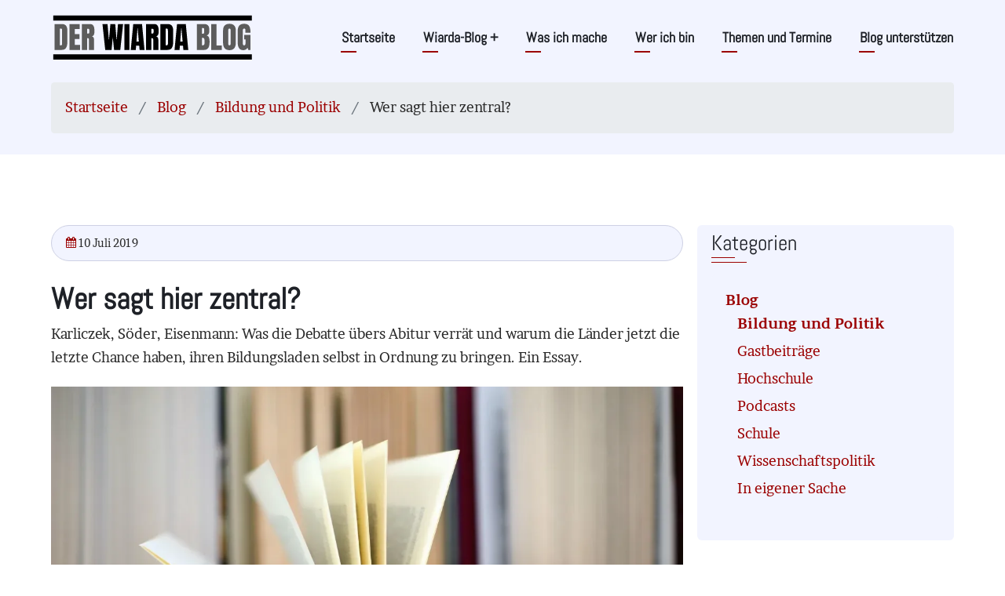

--- FILE ---
content_type: text/html; charset=UTF-8
request_url: https://www.jmwiarda.de/2019/07/10/wer-sagt-hier-zentral/
body_size: 18025
content:

<!DOCTYPE html>
<html lang="de" dir="ltr" prefix="og: https://ogp.me/ns#">
  <head>
    <meta charset="utf-8" />
<meta name="description" content="Wer sagt hier zentral?" />
<link rel="canonical" href="https://www.jmwiarda.de/2019/07/10/wer-sagt-hier-zentral" />
<meta name="twitter:card" content="summary_large_image" />
<meta name="twitter:image:alt" content="Wer sagt hier zentral?" />
<meta name="twitter:image" content="https://www.jmwiarda.de/sites/default/files/bildarchiv/Jahr-2019/wer-sagt-hier-zentral-a893-b0.jpg" />
<meta name="Generator" content="Drupal 10 (https://www.drupal.org)" />
<meta name="MobileOptimized" content="width" />
<meta name="HandheldFriendly" content="true" />
<meta name="viewport" content="width=device-width, initial-scale=1.0" />

    <title>Wer sagt hier zentral?</title>
    <link rel="stylesheet" media="all" href="/sites/default/files/css/css_qc11pbW5KzFhK_MH3NcP7oQSmZMKF5HG5pccUjymbbs.css?delta=0&amp;language=de&amp;theme=wiardablog&amp;include=[base64]" />
<link rel="stylesheet" media="all" href="/sites/default/files/css/css_7LtPU7ehQqlYpPNnfaw1s8HvgQWSh4B2snXsh30L-w0.css?delta=1&amp;language=de&amp;theme=wiardablog&amp;include=[base64]" />

    <script src="/libraries/klaro/dist/klaro-no-translations-no-css.js?t96z12" defer id="klaro-js"></script>

    <!-- favicon start-->
    <link rel="apple-touch-icon" sizes="57x57" href="/themes/wiardablog/images/favicon/apple-icon-57x57.png">
    <link rel="apple-touch-icon" sizes="60x60" href="/themes/wiardablog/images/favicon/apple-icon-60x60.png">
    <link rel="apple-touch-icon" sizes="72x72" href="/themes/wiardablog/images/favicon/apple-icon-72x72.png">
    <link rel="apple-touch-icon" sizes="76x76" href="/themes/wiardablog/images/favicon/apple-icon-76x76.png">
    <link rel="apple-touch-icon" sizes="114x114" href="/themes/wiardablog/images/favicon/apple-icon-114x114.png">
    <link rel="apple-touch-icon" sizes="120x120" href="/themes/wiardablog/images/favicon/apple-icon-120x120.png">
    <link rel="apple-touch-icon" sizes="144x144" href="/themes/wiardablog/images/favicon/apple-icon-144x144.png">
    <link rel="apple-touch-icon" sizes="152x152" href="/themes/wiardablog/images/favicon/apple-icon-152x152.png">
    <link rel="apple-touch-icon" sizes="180x180" href="/themes/wiardablog/images/favicon/apple-icon-180x180.png">
    <link rel="icon" type="image/png" sizes="192x192"  href="/themes/wiardablog/images/favicon/android-icon-192x192.png">
    <link rel="icon" type="image/png" sizes="32x32" href="/themes/wiardablog/images/favicon/favicon-32x32.png">
    <link rel="icon" type="image/png" sizes="96x96" href="/themes/wiardablog/images/favicon/favicon-96x96.png">
    <link rel="icon" type="image/png" sizes="16x16" href="/themes/wiardablog/images/favicon/favicon-16x16.png">
    <link rel="manifest" href="/themes/wiardablog/images/favicon/manifest.json">
    <meta name="msapplication-TileColor" content="#ffffff">
    <meta name="msapplication-TileImage" content="/themes/wiardablog/images/favicon/ms-icon-144x144.png">
    <meta name="theme-color" content="#ffffff">
    <meta name="robots" content="index, follow, archive"/>
    <meta name="google-site-verification" content="8_GTi7Fh0iHB7HY0MfSm6mQlxorhU13u3j5d54_pbX0"/>
    <!-- favicon /end -->
<!-- Copyright (c) 2000-2025 etracker GmbH. All rights reserved. No reproduction, publication or modification allowed without permission. -->
<!-- etracker code 6.0 -->
<script type="text/javascript">
// var et_pagename = "";
// var et_areas = "";
var et_proxy_redirect = "\/\/zahlenbitte.jmwiarda.de";
</script>
<script id="_etLoader" type="text/javascript" charset="UTF-8" data-block-cookies="true" data-secure-code="Osxjgg" src="//zahlenbitte.jmwiarda.de/code/e.js" async></script>
<!-- etracker code 6.0 end -->

  </head>
  <body class="site-page path-node page-type-blogpost one-sidebar sidebar-right user-guest">

        <a href="#main-content" class="visually-hidden focusable">
      Direkt zum Inhalt
    </a>
    
      <div class="dialog-off-canvas-main-canvas" data-off-canvas-main-canvas>
    <header class="header-top header">
  <div class="container">
  <div class="header-main">
          <div class="site-brand">
          <div class="block-region region-site-branding">
    <div id="block-wiardablog-branding" class="block">
  
    
  <div class="block-content">
  <div class="site-branding">
  		<div class="site-logo">
         <a href="/" title="Startseite" rel="home">
            <img src="/themes/wiardablog/images/logo.svg" alt="Startseite" />
         </a>
	 </div>
     </div>
  </div>
</div> <!--/.block-content -->

  </div>

      </div> <!--/.site-branding -->
              <div class="header-main-right">
                  <div class="mobile-menu"><i class="icon-menu"></i></div>           <div class="primary-menu-wrapper">
            <div class="menu-wrap">
              <div class="close-mobile-menu">x</div>
                <div class="block-region region-primary-menu">
    <nav role="navigation" aria-labelledby="block-wiardablog-main-menu-menu" id="block-wiardablog-main-menu" class="block block-menu">
            
  <h2 class="visually-hidden block-title" id="block-wiardablog-main-menu-menu">Hauptnavigation</h2>
  

        
              <ul class="main-menu">
                            <li class="main-menu-item">
        <a href="/home" data-drupal-link-system-path="node/2002">Startseite</a>
                  </li>
                        <li  class="main-menu-item expanded">
        <a href="/blog">Wiarda-Blog <span class="dropdown-arrow">+</span></a>
                                  <ul class="submenu">
                            <li class="main-menu-item">
        <a href="/blog/Bildung-und-Politik" data-drupal-link-system-path="node/5209">Bildung und Politik</a>
                  </li>
                        <li class="main-menu-item">
        <a href="/blog/Gastbeitraege" data-drupal-link-system-path="node/5210">Gastbeiträge</a>
                  </li>
                        <li class="main-menu-item">
        <a href="/blog/Hochschule" data-drupal-link-system-path="node/5211">Hochschule</a>
                  </li>
                        <li class="main-menu-item">
        <a href="/blog/Podcasts" data-drupal-link-system-path="node/5212">Podcasts</a>
                  </li>
                        <li class="main-menu-item">
        <a href="/blog/Schule" data-drupal-link-system-path="node/5213">Schule</a>
                  </li>
                        <li class="main-menu-item">
        <a href="/blog/Wissenschaftspolitik" data-drupal-link-system-path="node/5215">Wissenschaftspolitik</a>
                  </li>
                        <li class="main-menu-item">
        <a href="/blog/In-eigener-Sache" data-drupal-link-system-path="node/5208">In eigener Sache</a>
                  </li>
        </ul>
  
            </li>
                        <li class="main-menu-item">
        <a href="/was-ich-mache" data-drupal-link-system-path="node/5218">Was ich mache</a>
                  </li>
                        <li class="main-menu-item">
        <a href="/wer-ich-bin" data-drupal-link-system-path="node/5217">Wer ich bin</a>
                  </li>
                        <li class="main-menu-item">
        <a href="/themen-und-termine" data-drupal-link-system-path="node/5301">Themen und Termine</a>
                  </li>
                        <li class="main-menu-item">
        <a href="/blog/2025/09/24/bitte-unterstuetzen-sie-jetzt-den-wiarda-blog" data-drupal-link-system-path="node/2839">Blog unterstützen</a>
                  </li>
        </ul>
  


  </nav>

  </div>

            </div> <!-- /.menu-wrap -->
          </div> <!-- /.primary-menu-wrapper -->
                              </div> <!-- /.header-right -->
      </div><!-- /header-main -->
  </div><!-- /container -->
</header>
  <header class="header">
  <section id="page-header">
    <div class="container">
      <div class="page-header">
          <div class="block-region region-page-header">
    <div id="block-wiardablog-breadcrumbs" class="block">
  
    
  <div class="block-content">
        <nav class="breadcrumb clear" role="navigation" aria-labelledby="system-breadcrumb">
    <ol class="breadcrumb-items">
          <li class="breadcrumb-item">
                  <a href="/">Startseite</a>
              </li>
          <li class="breadcrumb-item">
                  <a href="/blog">Blog</a>
              </li>
          <li class="breadcrumb-item">
                  <a href="/blog/Bildung-und-Politik">Bildung und Politik</a>
              </li>
          <li class="breadcrumb-item">
                  Wer sagt hier zentral?
              </li>
        </ol>
  </nav>

    </div>
</div> <!--/.block-content -->

  </div>

      </div>
    </div><!-- /.container -->
  </section>
</header>
<!-- Start: highlighted -->
	<div class="highlighted block-section clear">
		<aside class="container clear" role="complementary">
			  <div class="block-region region-highlighted">
    <div data-drupal-messages-fallback class="hidden"></div>

  </div>

		</aside>
	</div>
<!-- End: highlighted -->
<div id="main-wrapper" class="main-wrapper">
  <div class="container">
  <div class="main-container">
    <main id="main" class="page-content">
      <a id="main-content" tabindex="-1"></a>            <div class="node-content">
          <div class="block-region region-content">
    <div id="block-wiardablog-content" class="block">
  
    
  <div class="block-content">
      <article class="node node-promoted node-view-mode-full">

  

  <header class="node-header">
        <div class="node-submitted-details">
                                    
      <div><i class="icon-calendar"></i> 10 Juli 2019</div>            
    </div>
  </header>
  <div class="node-content">
              
            <div class="field field--name-field-simple-content-html field--type-text-long field--label-hidden field-item"><h1 class="main-title">Wer sagt hier zentral?</h1>
<p class="intro-text">Karliczek, Söder, Eisenmann: Was die Debatte übers Abitur verrät und warum die Länder jetzt die letzte Chance haben, ihren Bildungsladen selbst in Ordnung zu bringen. Ein Essay.</p>

<figure>
<article class="media media--type-media-img-src media--view-mode-embed-gross" id="artice-img-1">
  
      
  <div class="field field--name-field-media-image field--type-image field--label-visually_hidden">
    <div class="field__label visually-hidden">Bild</div>
              <div class="field-item">  <img loading="lazy" src="/sites/default/files/styles/img_format_editor_embed_gross/public/bildarchiv/Jahr-2019/wer-sagt-hier-zentral-a893-b1.jpg.webp?itok=FQJ7Lueb" width="1200" height="795" alt="Artikelbild: Wer sagt hier zentral?" class="image-field">


</div>
          </div>

  </article>

<figcaption><p>Foto: congerdesign / pixino - cco.
</p></figcaption>
</figure>

<p>BAYERNS MINISTERPRÄSIDENT Markus Söder widerspricht Baden-Württembergs Kultusministerin Susanne Eisenmann – und zeigt mit wenigen Sätzen, dass er ihren Vorschlag nicht verstanden hat. Ein Zentralabitur werde es mit der CSU nicht geben, sagte Söder dem <em>Redaktionsnetzwerk Deutschland (RND)</em>. Zentralismus führe immer nur zu einer Schwächung. Und: "Mit der Grundidee, dass ein Abitur aus Berlin gestaltet wird, tun wir uns keinen Gefallen."
</p>
<p>Die CDU-Politikerin Eisenmann hatte vergangene Woche mit ihrer Wortmeldung für Furore gesorgt. "Wir brauchen in Deutschland innerhalb von fünf bis zehn Jahren ein zentrales Abitur und auch für andere Schulabschlüsse zentrale Prüfungen", sagte sie, ebenfalls dem <em>RND</em>. Am Ende müsse es nicht nur deutschlandweit dieselben Prüfungsaufgaben geben, "sondern auch einheitliche Regeln dafür, welche Fächer ins Abitur eingebracht werden".
</p>
<p>Von einem aus Berlin gestalteten Abitur sagte Eisenmann nichts. Zu Recht. Denn das, was sie da beschreibt, sind keine Schulabschlüsse, die von einer übergeordneten Bundesmacht dekretiert werden. Sie will, dass sich die Länder von selbst und aus eigener Stärke heraus auf Standards verständigen. Weil sie sich sonst, wie sie <a href="/2019/07/04/wenn-wir-nicht-aufpassen-machen-wir-laender-uns-in-der-bildungspolitik-selbst-ueberfluessig/" target="_self" title="https://www.jmwiarda.de/2019/07/04/wenn-wir-nicht-aufpassen-machen-wir-länder-uns-in-der-bildungspolitik-selbst-überflüssig/" class="internal_link">hier im Blog</a> sagte, "in der Bildungspolitik überflüssig machen". Ihren Vorschlag kann man als Flucht nach vorn verstehen, um den Bildungsföderalismus zu retten. Genau das hat Söder nicht verstanden. Woran Eisenmann allerdings eine Mitverantwortung trägt: Der Begriff "Zentralabitur" leitet auf eine falsche Fährte.
</p>
<h2 class="subheadline expanded">Söders atemberaubend unpräzise Aussage</h2>
<p>Söders atemberaubend unpräzise Aussage, Zentralismus führe immer nur zu einer Schwächung, würde Eisenmann dabei sogar unterschreiben. Denn die Angst vor aus ihrer Sicht überflüssigen zentralistischen Tendenzen hat sie überhaupt erst auf den Plan gerufen: Die Große Koalition im Bund will einen Nationalen Bildungsrat gründen, um mehr Vergleichbarkeit ins Bildungssystem zu bringen, die Verhandlungen mit den Ländern stehen kurz vor dem Abschluss, obwohl die meisten Kultusminister den Rat ursprünglich gar nicht wollten. Die besonders Skeptischen sehen in ihm eine selbstgerechte Moralinstanz, die angesichts der Kultushoheit der Länder, faktisch machtlos wäre, ihnen aber jede Menge Arbeit machen würde.
</p>
<p>Doch die Länder stehen unter Einigungsdruck. Symbolische Zugeständnisse sind gefragt. Weite Teile der Öffentlichkeit sehen das nämlich so: Die Kultusminister haben sich in Sachen Vergleichbarkeit von Bildungsabschlüssen, Prüfungen und schulischen Leistungsniveaus über die Jahre derart blamiert, dass sie eindeutig bewiesen haben: Sie bekommen es allein nicht hin. Dieses Image ist die größte und die eigentlich reale Gefahr für den Bildungsföderalismus. Einheitlichere Prüfungen sind es ganz sicher nicht.
</p>
<p>Bestes Beispiel waren zuletzt die sogenannten Abituraufgabenpools, die die Länder gemeinsam speisen, unter Federführung des von ihnen getragenen Instituts für Qualitätsentwicklung im Bildungswesen (IQB). An sich eine hervorragende Idee. Seit zwei Jahren entnehmen die meisten Länder aus den Pools einige Abiaufgaben in Mathe, Deutsch, Englisch und Französisch. Aber eben nicht alle Länder. Jedes Land entscheidet auch selbst, wie viele Aufgaben es zieht. Bislang durfte es die Formulierung der Fragen dann sogar noch an die eigene Schulpraxis anpassen. Und als diesen Sommer bundesweit Abiturienten protestierten, die Pool-Aufgaben seien zu schwierig gewesen, setzten manche Länder die Noten rauf. Andere dagegen nicht.
</p>
<h2 class="subheadline expanded">Wenn man sich die Abi-Aufgabenpools verpflichtend denkt,</h2> <h2 class="subheadline expanded">ist man bei Eisenmanns Vorschlag</h2>
<p>Unter den Kultusministern, also den willigen, setzt sich zuletzt mehr und mehr die Ansicht durch, dass die Pools so, wie sie aufgesetzt sind, womöglich eine Sackgasse darstellen. Selbst wenn man von der weiteren allmählichen Annäherung der Länder ausgeht, wie sie derzeit geplant ist, denn die wird nicht reichen. Wenn man sich die Aufgabenpools allerdings verpflichtend denkt – alle Länder müssten zumindest in den Hauptfächern alle Aufgaben daraus ziehen, sie dürften sie nicht mehr verändern, und die Benotung wäre einheitlich – dann könnte die Pool-Idee doch noch funktionieren. Nur dass es dann eigentlich kein Pool mehr wäre. Sondern ein einheitliches Abitur, das man, wenn man zuspitzt, Zentralabitur nennen könnte.
</p>
<p>Aber würde so, auch wenn Eisenmann das nicht will, am Ende nicht doch der (wenn auch nicht vom Bund gesteuerte) Zentralismus in die Bildungspolitik einziehen? Und ist nicht der beste Beleg dafür, dass zuletzt ausgerechnet Bundesbildungsministerin Anja Karliczek (CDU) Eisenmann Beifall spendete und der <em>Stuttgarter Zeitung</em> sagte, ein Zentralabitur sei "eine Frage der Gerechtigkeit"? </p>
<p>Eisenmann selbst sagte im Interview ebenfalls mit der <em>Stuttgarter Zeitung</em>, damit ihr Vorschlag funktioniere, "brauchen wir auch vergleichbare Lehrpläne". Ihr Kollege Helmut Holter, linker Bildungsminister in Thüringen, sieht in einem bundesweiten Abitur, wenn man die Idee zu Ende denkt, gar viel weitreichendere Konsequenzen für den Bildungsföderalismus, als die Grundgesetzänderung wegen des Digitalpakts zu Anfang des Jahres sie gehabt habe. Eine Grundgesetzänderung, die Eisenmann übrigens ablehnte, weil sie die Kultushoheit eingeschränkt sah.
</p>
<h2 class="subheadline expanded">Die letzte Chance, den Bildungsladen selbst in Ordnung zu bringen</h2>
<p>Holter sagte <a href="/2019/07/04/wenn-wir-nicht-aufpassen-machen-wir-laender-uns-in-der-bildungspolitik-selbst-ueberfluessig/" target="_self" title="https://www.jmwiarda.de/2019/07/04/wenn-wir-nicht-aufpassen-machen-wir-länder-uns-in-der-bildungspolitik-selbst-überflüssig/" class="internal_link">hier im Blog</a>, würde Eisenmanns Vorschlag Wirklichkeit, müssten alle Lehrpläne in Deutschland aufeinander abgestimmt sein, "zumindest in der Sekundarstufe I und II, weil Abiturienten alle die gleichen Aufgaben erhalten und die gleichen Chancen haben müssen, sie zu lösen".
</p>
<p>Interessanterweise sagt ausgerechnet Forschungsministerin Karliczek, dass sie keine identischen Lehrpläne wolle, "aber gemeinsame Zielvorstellungen". Dafür brauche es unter anderem den Bildungsrat, den Eisenmann ablehnt. Bildungspolitik, sagte Karliczek, solle aber Ländersache bleiben.
</p>
<p>Eigentlich ist es ganz einfach: Die Länder erleben gerade ihre letzte Chance, den Bildungsladen selbst in Ordnung zu bringen. Womöglich müssen sie ihren eigenen, selbst gesteuerten Zentralismus schaffen, um den Zentralismus von oben zu verhindern. Womit ausdrücklich nicht der Bildungsrat gemeint ist. <a href="/2019/03/25/macht-schneller-beim-bildungsrat/" target="_self" title="https://www.jmwiarda.de/2019/03/25/macht-schneller-beim-bildungsrat/" class="internal_link">Der hat, da kann man Karliczek nur zustimmen, so oder so seinen Sinn</a>. Einen neuen Staatsvertrag für die Kultusministerkonferenz haben die Ressortchefs längst versprochen. Am Ende wird da aber auch etwas Wegweisendes drinstehen müssen.
</p></div>
       <section id="node-comment">
      
    <h2 class="comments-title"><i class="icon-comments theme-color"></i> Kommentare</h2>
    
  
  

<article data-comment-user-id="0" id="comment-8799" class="js-comment single-comment">
        <header class="comment-user-picture">
      <article>
  </article>

      <mark class="hidden" data-comment-timestamp="1736593443"></mark>
    </header>
  
  <div class="single-comment-content-body">
          
      <h3 class="single-comment-title">#1 - <a href="/comment/8799#comment-8799" class="permalink" rel="bookmark" hreflang="de">Es ist wie bei den Olymischen Spielen: wenn bei den…</a></h3>
      
    
    <div class="single-comment-meta">
      <span><span>Thomas Höhmann&nbsp;| </span> Mi., 10.07.2019 - 16:41</span>
          </div> <!-- /.single-comment-meta -->

    <div class="single-comment-content">
      
            <div class="field field--name-comment-body field--type-text-long field--label-hidden field-item">Es ist wie bei den Olymischen Spielen: wenn bei den Teilnehmern mancher Länder Doping erlaubt ist, das bei anderen streng geahndet wird, dann interessiert man sich eben weniger für den
Medaillenspiegel.</div>
      <ul class="links inline"><li><a href="/comment/reply/node/5073/field_comments_in_node_entity/8799">Antworten</a></li></ul>
    </div>
  </div> <!-- /.single-comment-content -->
</article>


<article data-comment-user-id="0" id="comment-8800" class="js-comment single-comment">
        <header class="comment-user-picture">
      <article>
  </article>

      <mark class="hidden" data-comment-timestamp="1736593443"></mark>
    </header>
  
  <div class="single-comment-content-body">
          
      <h3 class="single-comment-title">#2 - <a href="/comment/8800#comment-8800" class="permalink" rel="bookmark" hreflang="de">Das Bundesverfassungsgericht hat die Länder aufgefordert…</a></h3>
      
    
    <div class="single-comment-meta">
      <span><span>Eva-Maria Stange&nbsp;| </span> Fr., 12.07.2019 - 14:55</span>
          </div> <!-- /.single-comment-meta -->

    <div class="single-comment-content">
      
            <div class="field field--name-comment-body field--type-text-long field--label-hidden field-item">Das Bundesverfassungsgericht hat die Länder aufgefordert die Vergleichbarkeit des Abiturs zu erhöhen. Das steht im engen Kontext des Staatsvertrages über die Hochschulzulassung. Ausgangspunkt war die
Medizin. Es trifft aber eigentlich für alle n.c. Fächer zu, wenn der Zugang zu den HS fair sein soll. Wenn das nicht gelingt, wächst in den HS der Druck mit eigenen Auswahlkriterien wie in anderen
Ländern den HS Zugang zu regeln. Regelmäßig zu Ferienbedingt die Debatte über ein Zentralabitut zu führen, ermüdet nur und lässt den Willen zur Einigung mich erkennen. Man muss nur nach Kanada -
einem ähnlich föderalem Land wie D - blicken, um zu erkennen, wie man dennoch einheitliche Standards setzen kann. Wenn das Abitur in D den Hochschulzugang entscheidend mit bestimmt, dann muss es auch
in zentralen Punkten vergleichbar sein. WEum ist es so schwer, dass sich 16 Länder auf vergleichbare Standards für das Abi verständigt?</div>
      <ul class="links inline"><li><a href="/comment/reply/node/5073/field_comments_in_node_entity/8800">Antworten</a></li></ul>
    </div>
  </div> <!-- /.single-comment-content -->
</article>



      <div class="comment-form-wrap">
      <h2 class="add-comment-title"><i class="icon-add_comment theme-color"></i> Neuen Kommentar hinzufügen</h2>
      <form class="comment-general-comment-form comment-form" data-drupal-selector="comment-form" action="/comment/reply/node/5073/field_comments_in_node_entity" method="post" id="comment-form" accept-charset="UTF-8">
  <div class="js-form-item form-item form-type-textfield js-form-type-textfield form-item-name js-form-item-name">
      <label for="edit-name">Ihr Name</label>
        <input data-drupal-default-value="Gast" data-drupal-selector="edit-name" type="text" id="edit-name" name="name" value="" size="30" maxlength="60" class="form-text" />

        </div>
<input data-drupal-selector="form-kayrjek3bhronpivbehoav6sfbzuy0ro6trp2d236zy" type="hidden" name="form_build_id" value="form-kayRjEk3BhroNPiVBEHoAV6sFbZuy0RO6tRP2d236zY" />
<input data-drupal-selector="edit-comment-general-comment-form" type="hidden" name="form_id" value="comment_general_comment_form" />
<div class="field--type-string field--name-subject field--widget-string-textfield js-form-wrapper form-wrapper" data-drupal-selector="edit-subject-wrapper" id="edit-subject-wrapper">      <div class="js-form-item form-item form-type-textfield js-form-type-textfield form-item-subject-0-value js-form-item-subject-0-value">
      <label for="edit-subject-0-value">Betreff</label>
        <input class="js-text-full text-full form-text" data-drupal-selector="edit-subject-0-value" type="text" id="edit-subject-0-value" name="subject[0][value]" value="" size="60" maxlength="64" placeholder="" />

        </div>

  </div>
<div class="field--type-text-long field--name-comment-body field--widget-text-textarea js-form-wrapper form-wrapper" data-drupal-selector="edit-comment-body-wrapper" id="edit-comment-body-wrapper">      <div class="js-text-format-wrapper js-form-item form-item">
  <div class="js-form-item form-item form-type-textarea js-form-type-textarea form-item-comment-body-0-value js-form-item-comment-body-0-value">
      <label for="edit-comment-body-0-value" class="js-form-required form-required">Comment</label>
        <div>
  <textarea class="js-text-full text-full form-textarea required" data-media-embed-host-entity-langcode="de" data-drupal-selector="edit-comment-body-0-value" id="edit-comment-body-0-value" name="comment_body[0][value]" rows="5" cols="60" placeholder="" required="required" aria-required="true"></textarea>
</div>

        </div>
<div class="js-filter-wrapper js-form-wrapper form-wrapper" data-drupal-selector="edit-comment-body-0-format" id="edit-comment-body-0-format"><div data-drupal-selector="edit-comment-body-0-format-help" id="edit-comment-body-0-format-help" class="js-form-wrapper form-wrapper"><a href="/filter/tips" target="_blank" data-drupal-selector="edit-comment-body-0-format-help-about" id="edit-comment-body-0-format-help-about">Hilfe zum Textformat</a></div>
<input data-editor-for="edit-comment-body-0-value" type="hidden" name="comment_body[0][format]" value="basic_html" />
<div class="js-filter-guidelines js-form-wrapper form-wrapper" data-drupal-selector="edit-comment-body-0-format-guidelines" id="edit-comment-body-0-format-guidelines"></div>
</div>

  </div>

  </div>
<div class="field--type-email field--name-field-commenter-email field--widget-email-default js-form-wrapper form-wrapper" data-drupal-selector="edit-field-commenter-email-wrapper" id="edit-field-commenter-email-wrapper">      <div class="js-form-item form-item form-type-email js-form-type-email form-item-field-commenter-email-0-value js-form-item-field-commenter-email-0-value">
      <label for="edit-field-commenter-email-0-value" class="js-form-required form-required">E-Mail</label>
        <input data-drupal-selector="edit-field-commenter-email-0-value" aria-describedby="edit-field-commenter-email-0-value--description" type="email" id="edit-field-commenter-email-0-value" name="field_commenter_email[0][value]" value="" size="60" maxlength="254" placeholder="" class="form-email required" required="required" aria-required="true" />

            <div id="edit-field-commenter-email-0-value--description" class="description">
      Ihr E-Mail Adresse (wird nicht veröffentlicht, aber für Rückfragen erforderlich)
    </div>
  </div>

  </div>


                    <fieldset  data-drupal-selector="edit-captcha" class="captcha captcha-type-challenge--image">
          <legend class="captcha__title js-form-required form-required">
            Ich bin kein Roboter
          </legend>
                  <div class="captcha__element">
            <input data-drupal-selector="edit-captcha-sid" type="hidden" name="captcha_sid" value="3373297" />
<input data-drupal-selector="edit-captcha-token" type="hidden" name="captcha_token" value="fY0F6W3_i0Q80YVKHFiOfeKuDkdFiE8yBpXotscrWkQ" />
<div class="captcha__image-wrapper js-form-wrapper form-wrapper" data-drupal-selector="edit-captcha-image-wrapper" id="edit-captcha-image-wrapper"><img data-drupal-selector="edit-captcha-image" src="/image-captcha-generate/3373297/1768963084" width="180" height="60" alt="Bild-CAPTCHA" title="Bild-CAPTCHA" loading="lazy" class="image-field" />

<div class="reload-captcha-wrapper" title="Neues CAPTCHA-Bild generieren">
    <a href="/image-captcha-refresh/comment_general_comment_form" class="reload-captcha">Neues Captcha erzeugen</a>
</div>
</div>
<div class="js-form-item form-item form-type-textfield js-form-type-textfield form-item-captcha-response js-form-item-captcha-response">
      <label for="edit-captcha-response" class="js-form-required form-required">Welche Zeichen sind in dem Bild zu sehen?</label>
        <input autocomplete="off" data-drupal-selector="edit-captcha-response" aria-describedby="edit-captcha-response--description" type="text" id="edit-captcha-response" name="captcha_response" value="" size="15" maxlength="128" class="form-text required" required="required" aria-required="true" />

            <div id="edit-captcha-response--description" class="description">
      Geben Sie die Zeichen ein, die im Bild gezeigt werden.
    </div>
  </div>

          </div>
                      <div class="captcha__description description">Diese Sicherheitsfrage überprüft, ob Sie ein menschlicher Besucher sind und verhindert automatisches Spamming.</div>
                          </fieldset>
            <div data-drupal-selector="edit-actions" class="form-actions js-form-wrapper form-wrapper" id="edit-actions"><input data-drupal-selector="edit-submit" type="submit" id="edit-submit" name="op" value="Speichern" class="button button--primary js-form-submit form-submit" />
<input data-drupal-selector="edit-preview" type="submit" id="edit-preview" name="op" value="Vorschau" class="button js-form-submit form-submit" />
</div>

</form>

  </div> <!--/.comment-form -->
  
</section>

      </div>
</article>

    </div>
</div> <!--/.block-content -->
<div id="block-wiardablog-blogpostsprevnextblocksamecategory" class="block">
  
    
  <div class="block-content">
      <div class="grid-container" style="padding: 0px;"><div class="grid-row no-gutter"><div class="col-md-6"><a href="/2019/07/04/wenn-wir-nicht-aufpassen-machen-wir-laender-uns-in-der-bildungspolitik-selbst-ueberfluessig" class="pref_link" title="vorheriger Beitrag: Wenn wir nicht aufpassen, machen wir Länder uns in der Bildungspolitik selbst überflüssig">vorheriger Beitrag</a></div><div class="col-md-6" style="text-align: right;"><a href="/2019/07/22/wir-brauchen-bildungs-optimismus" class="next_link" title="nächster Beitrag: Wir brauchen Bildungs-Optimismus">nächster Beitrag</a></div></div>
</div>
    </div>
</div> <!--/.block-content -->
<div id="block-wiardablog-blogposts-in-same-categoryblock" class="block">
  
    
  <div class="block-content">
      <div class="grid-container" style="padding: 0px;"><div class="grid-row"><div class="col-12"><div><hr><h4>Vorherige Beiträge in dieser Kategorie</h4><hr style="margin-bottom: 1.3em;">



<a href="/2019/07/04/wenn-wir-nicht-aufpassen-machen-wir-laender-uns-in-der-bildungspolitik-selbst-ueberfluessig" class="miniTeaserLink" style="display: block;" title="Wenn wir nicht aufpassen, machen wir Länder uns in der Bildungspolitik selbst überflüssig">
    <div class="node-taxonomy-container">
    <ul class="taxonomy-terms">
          <li class="taxonomy-term">
   
            <div class="field field--name-field-media-image field--type-image field--label-hidden field-item">  <img loading="lazy" src="/sites/default/files/styles/mini_teaser_4_3/public/bildarchiv/Jahr-2019/wenn-wir-nicht-aufpassen-machen-wir-laender-uns-in-der-bildungspolitik-selbst-ueberfluessig-a890-b1.jpg.png?itok=M9wlSgYg" width="232" height="174" alt="Artikelbild: Wenn wir nicht aufpassen, machen wir Länder uns in der Bildungspolitik selbst überflüssig" class="image-field" />


</div>
      
</li>
      </ul>
</div> <!--/.node-taxonomy-container -->

    <span><time datetime="2019-07-05T18:56:00+02:00" title="Freitag, 5. Juli 2019 - 18:56">Fr., 05.07.2019 - 18:56</time>
</span>

    <h3 class="miniListing">Wenn wir nicht aufpassen, machen wir Länder uns in der Bildungspolitik selbst überflüssig</h3>
    
            <div class="field field--name-field-blogpost-teaser-html field--type-text-long field--label-hidden field-item"><p>Baden-Württembergs Kultusministerin fordert das Zentralabitur. Wie passt das zu der Frau, die sich mit Händen und Füßen gegen die Lockerung des Kooperationsverbots gewehrt hat? Ein paar Nachfragen.</p></div>
      
    <div style="clear:both;"></div>
</a>

<hr>



<a href="/2019/06/20/kmk-streit-um-den-ganztag-rabe-widerspricht-lorz" class="miniTeaserLink" style="display: block;" title="KMK-Streit um den Ganztag: Rabe widerspricht Lorz">
    <div class="node-taxonomy-container">
    <ul class="taxonomy-terms">
          <li class="taxonomy-term">
   
            <div class="field field--name-field-media-image field--type-image field--label-hidden field-item">  <img loading="lazy" src="/sites/default/files/styles/mini_teaser_4_3/public/bildarchiv/Jahr-2019/kmk-streit-um-den-ganztag-rabe-widerspricht-lorz-a871-b0.jpg.png?itok=_7fJrjcU" width="232" height="174" alt="KMK-Streit um den Ganztag: Rabe widerspricht Lorz" class="image-field" />


</div>
      
</li>
      </ul>
</div> <!--/.node-taxonomy-container -->

    <span><time datetime="2019-06-20T21:43:00+02:00" title="Donnerstag, 20. Juni 2019 - 21:43">Do., 20.06.2019 - 21:43</time>
</span>

    <h3 class="miniListing">KMK-Streit um den Ganztag: Rabe widerspricht Lorz</h3>
    
            <div class="field field--name-field-blogpost-teaser-html field--type-text-long field--label-hidden field-item"><p>KMK-Präsident Lorz hatte im Namen aller Länder die jährlichen Kosten für den Ausbau mit zehn Milliarden Euro beziffert. Das seien "zum Teil noch Mondzahlen", sagt Hamburgs Bildungssenator Rabe. Hat Lorz voreilig gehandelt?</p></div>
      
    <div style="clear:both;"></div>
</a>

<hr>



<a href="/2019/06/14/digitalpakt-fdp-vermutet-finanzierungsluecke" class="miniTeaserLink" style="display: block;" title="Digitalpakt: FDP sieht Finanzierungslücke">
    <div class="node-taxonomy-container">
    <ul class="taxonomy-terms">
          <li class="taxonomy-term">
   
            <div class="field field--name-field-media-image field--type-image field--label-hidden field-item">  <img loading="lazy" src="/sites/default/files/styles/mini_teaser_4_3/public/bildarchiv/Jahr-2019/digitalpakt-fdp-sieht-finanzierungsluecke-a866-b0.jpg.png?itok=Qx7LwfFu" width="232" height="174" alt="Digitalpakt: FDP sieht Finanzierungslücke" class="image-field" />


</div>
      
</li>
      </ul>
</div> <!--/.node-taxonomy-container -->

    <span><time datetime="2019-06-14T14:54:13+02:00" title="Freitag, 14. Juni 2019 - 14:54">Fr., 14.06.2019 - 14:54</time>
</span>

    <h3 class="miniListing">Digitalpakt: FDP sieht Finanzierungslücke</h3>
    
            <div class="field field--name-field-blogpost-teaser-html field--type-text-long field--label-hidden field-item"><p>Die Versteigerung der 5G-Erlöse habe nicht genug eingebracht, sagt der liberale Haushaltspolitiker Christoph Meyer. Was sagt Finanzminister Olaf Scholz?</p></div>
      
    <div style="clear:both;"></div>
</a>

<hr>
</div>
<div><h4>Nachfolgende Beiträge in dieser Kategorie</h4><hr style="margin-bottom: 1.3em;">



<a href="/2019/07/22/wir-brauchen-bildungs-optimismus" class="miniTeaserLink" style="display: block;" title="Wir brauchen Bildungs-Optimismus">
    <div class="node-taxonomy-container">
    <ul class="taxonomy-terms">
          <li class="taxonomy-term">
   
            <div class="field field--name-field-media-image field--type-image field--label-hidden field-item">  <img loading="lazy" src="/sites/default/files/styles/mini_teaser_4_3/public/bildarchiv/Jahr-2019/wir-brauchen-bildungs-optimismus-a906-b0.jpg.png?itok=1NRHwMgZ" width="232" height="174" alt="Wir brauchen Bildungs-Optimismus" class="image-field" />


</div>
      
</li>
      </ul>
</div> <!--/.node-taxonomy-container -->

    <span><time datetime="2019-07-22T19:36:00+02:00" title="Montag, 22. Juli 2019 - 19:36">Mo., 22.07.2019 - 19:36</time>
</span>

    <h3 class="miniListing">Wir brauchen Bildungs-Optimismus</h3>
    
            <div class="field field--name-field-blogpost-teaser-html field--type-text-long field--label-hidden field-item"><p>Warum die ehemalige SPD-Bundesbildungsministerin einen neuen Bildungspakt fordert – und warum sie ungeduldig ist mit der Bildungspolitik hierzulande: ein sehr persönliches Interview.</p></div>
      
    <div style="clear:both;"></div>
</a>

<hr>



<a href="/2019/07/26/lasst-sie-lehrer-sein" class="miniTeaserLink" style="display: block;" title="Lasst sie Lehrer sein!">
    <div class="node-taxonomy-container">
    <ul class="taxonomy-terms">
          <li class="taxonomy-term">
   
            <div class="field field--name-field-media-image field--type-image field--label-hidden field-item">  <img loading="lazy" src="/sites/default/files/styles/mini_teaser_4_3/public/bildarchiv/Jahr-2019/lasst-sie-lehrer-sein-a909-b0.jpg.png?itok=9VgVzQnC" width="232" height="174" alt="Lasst sie Lehrer sein!" class="image-field" />


</div>
      
</li>
      </ul>
</div> <!--/.node-taxonomy-container -->

    <span><time datetime="2019-07-26T17:59:00+02:00" title="Freitag, 26. Juli 2019 - 17:59">Fr., 26.07.2019 - 17:59</time>
</span>

    <h3 class="miniListing">Lasst sie Lehrer sein!</h3>
    
            <div class="field field--name-field-blogpost-teaser-html field--type-text-long field--label-hidden field-item"><p>Das "Refugee Teacher Program" der Universität Potsdam gilt deutschlandweit als vorbildlich. Doch das Brandenburger Bildungsministerium legt seinen Absolventen Steine in den Weg.</p></div>
      
    <div style="clear:both;"></div>
</a>

<hr>



<a href="/2019/07/29/was-die-sommerloch-debatte-zum-zentralabi-bewirken-muss" class="miniTeaserLink" style="display: block;" title="Was die Sommerloch-Debatte zum Zentralabi bewirken muss">
    <div class="node-taxonomy-container">
    <ul class="taxonomy-terms">
          <li class="taxonomy-term">
   
            <div class="field field--name-field-media-image field--type-image field--label-hidden field-item">  <img loading="lazy" src="/sites/default/files/styles/mini_teaser_4_3/public/bildarchiv/Jahr-2019/was-die-sommerloch-debatte-zum-zentralabi-bewirken-muss-a910-b0.jpg.png?itok=GeBL9PWW" width="232" height="174" alt="Was die Sommerloch-Debatte zum Zentralabi bewirken muss" class="image-field" />


</div>
      
</li>
      </ul>
</div> <!--/.node-taxonomy-container -->

    <span><time datetime="2019-07-29T09:17:18+02:00" title="Montag, 29. Juli 2019 - 09:17">Mo., 29.07.2019 - 09:17</time>
</span>

    <h3 class="miniListing">Was die Sommerloch-Debatte zum Zentralabi bewirken muss</h3>
    
            <div class="field field--name-field-blogpost-teaser-html field--type-text-long field--label-hidden field-item"><p>Über die Debatte ums Zentralabitur sind die Länder zu Recht genervt. Die Krise des Bildungsföderalismus müssen sie trotzdem lösen.</p></div>
      
    <div style="clear:both;"></div>
</a>

<hr>
</div>
</div></div>
</div>
    </div>
</div> <!--/.block-content -->


<!-- Modal content -->
<div id="callForSupportModal" class="modal">
  <div class="modal-content">
    <div class="modal-header grid-row no-gutters">
      <div class="col-9">
        <h2>
            <div class="field field--name-field-modal-title field--type-string field--label-hidden field-item">Bitte unterstützen Sie diesen Blog!</div>
      </h2>
      </div>
      <div class="col-3">
        <button class="close" id="modalCloseBtn">&times;</button>
      </div>
    </div>
    <div class="modal-body">
      
      <div>
              <div class="field-item">  <div class="paragraph paragraph--type--library-layout-container paragraph--view-mode--default">
          
      <div>
              <div class="field-item">


    <div class="paragraph paragraph--type--abschnitte paragraph--view-mode--default container-inner p-0">
               



  <div class="grid-row lo_header">
    <div class="col-sm-12 ">
      <div class="layout-content-region layout-content-region--header-row"></div>

    </div>
  </div>

  <div class="grid-row  row-eq-height">
    <div class="col-sm-12 col-md-6  ">
      <div class="layout-content-region layout-content-region--region-a">  <div class="paragraph paragraph--type--paratype-formatierter-text paragraph--view-mode--default">
          
            <div class="field field--name-field-para-content-html field--type-text-long field--label-hidden field-item"><p>Seit 2015 begleite ich mit diesem Blog wichtige Ereignisse in Bildung, Wissenschaft und Forschung. Ich biete Ihnen kritischen und zugleich konstruktiven Journalismus, Interviews, Kommentare und immer wieder exklusive Neuigkeiten. Alle Inhalte in meinem Blog sind und bleiben kostenfrei zugänglich. Doch ich bitte Sie: Wenn Sie häufiger Artikel von mir lesen, überlegen Sie doch, ob Sie meine Arbeit mit einer freiwilligen Zahlung unterstützen mögen. Sie entscheiden, wann und wieviel Sie zahlen. Wie ich auf die benötigte Summe komme? <a href="https://www.jmwiarda.de/https-www.jmwiarda.de-2025-03-04-in-eigener-sache-sind-6-000-euro-im-monat-zu-viel-fuer-diesen-blog">Lesen Sie hier...</a></p></div>
      
      </div>
</div>

    </div>
    <div class="col-sm-12 col-md-6  ">
      <div class="layout-content-region layout-content-region--region-b">  <div class="paragraph paragraph--type--admin-block paragraph--view-mode--default">
          
            <div class="field field--name-field-admin-block field--type-block-field field--label-hidden field-item"><div id="block-spendenbarometer" class="block">
  
    
  <div class="block-content">
      <div class="contextual-region block block-block-content"><div class="spendenbarometer">
<img id="spenden_static" src="/themes/wiardablog/images/spendenbarometer_static.svg">
<svg id="spenden_dynamic" class="spenden_overlay" width="1280" height="410" viewBox="0 0 1280 410" version="1.1" xmlns="http://www.w3.org/2000/svg" xmlns:xlink="http://www.w3.org/1999/xlink" xml:space="preserve" xmlns:serif="http://www.serif.com/" style="fill-rule:evenodd;clip-rule:evenodd;stroke-linejoin:round;stroke-miterlimit:1.41421;">
	<rect id="Monatsziel" x="54.304" y="41.548" width="0" height="58.452"/>
	<text id="Monatsbetrag" x="72.343px" y="84.771px"></text>
	<rect id="Jahresziel" x="54.304" y="221.548" width="0" height="58.452"/>
	<text id="Jahresbetrag" x="72.343px" y="264.771px"></text>
	<text id="Datum" x="111.866px" y="398.297px"></text></svg>
</div>
<script>
	document.monatsspenden = 2396;
	document.jahresspenden = 2396;
	document.spenden_update = "15.01.2026";
</script>
</div>

    </div>
</div> <!--/.block-content -->
</div>
      
      </div>
</div>

    </div>
  </div>


    
 

          </div>
  </div>
              <div class="field-item">


    <div class="paragraph paragraph--type--abschnitte paragraph--view-mode--default container-inner p-0">
               




  <div class="grid-row  row-eq-height">
    <div class="col-sm-12 col-md-6  ">
      <div class="layout-content-region layout-content-region--region-a">  <div class="paragraph paragraph--type--paratype-formatierter-text paragraph--view-mode--default">
          
            <div class="field field--name-field-para-content-html field--type-text-long field--label-hidden field-item"><p><a class="btn" href="https://buy.stripe.com/14keWM8JX9ke2cg4gh" target="_blank" title="monatlich spenden">Monatlich spenden</a></p></div>
      
      </div>
  <div class="paragraph paragraph--type--paratype-formatierter-text paragraph--view-mode--default">
          
            <div class="field field--name-field-para-content-html field--type-text-long field--label-hidden field-item"><p>Unterstützen Sie den Blog regelmäßig, den Spendenbetrag können Sie selbst in 2,50€ Schritten auswählen, indem Sie auf der linken Seite die Menge ändern (2 * 2,50€ = 5,00€ monatlich vorausgewählt).</p></div>
      
      </div>
</div>

    </div>
    <div class="col-sm-12 col-md-6  ">
      <div class="layout-content-region layout-content-region--region-b">  <div class="paragraph paragraph--type--paratype-formatierter-text paragraph--view-mode--default">
          
            <div class="field field--name-field-para-content-html field--type-text-long field--label-hidden field-item"><p><a class="btn" href="https://donate.stripe.com/4gwg0Q1hvfIC0486oo" target="_blank" title="einmalig spenden">Einmalig spenden</a></p></div>
      
      </div>
  <div class="paragraph paragraph--type--paratype-formatierter-text paragraph--view-mode--default">
          
            <div class="field field--name-field-para-content-html field--type-text-long field--label-hidden field-item"><p>Jede Spende hilft, hier können Sie mit einem beliebigen Betrag als einmalige Spende beitragen.</p></div>
      
      </div>
</div>

    </div>
  </div>


    
 

          </div>
  </div>
          </div>
  
      </div>
</div>
          </div>
  
    </div>
  </div>
</div>

  </div>

      </div>
                </main>
        <!-- Start: Right Sidebar -->
<aside id="sidebar-right" class="sidebar block-section" role="complementary">
     <div class="block-region region-sidebar-second">
    <div id="block-wiardablog-kategorien" class="block">
  
      <h2 class="block-title">Kategorien</h2>
    
  <div class="block-content">
      <div id="block-jmwiarda-blog-kategorien" class="contextual-region block block-block-content"><a href="/blog" class="categorie_parent_link"><strong>Blog</strong></a>
<a href="/blog/Bildung-und-Politik" class="block_categorie_link current_cat"><strong>Bildung und Politik</strong></a>
<a href="/blog/Gastbeitraege" class="block_categorie_link">Gastbeiträge</a>
<a href="/blog/Hochschule" class="block_categorie_link">Hochschule</a>
<a href="/blog/Podcasts" class="block_categorie_link">Podcasts</a>
<a href="/blog/Schule" class="block_categorie_link">Schule</a>
<a href="/blog/Wissenschaftspolitik" class="block_categorie_link">Wissenschaftspolitik</a>
<a href="/blog/In-eigener-Sache" class="block_categorie_link">In eigener Sache</a>
</div>

    </div>
</div> <!--/.block-content -->
<div id="block-wiardablog-customsearchinputblock" class="block">
  
      <h2 class="block-title">Suche / Archiv</h2>
    
  <div class="block-content">
      <div id="sidebar_search_container">
			<form action="/suche" method="post" id="search-block-form" accept-charset="UTF-8">
			<input type="hidden" name="suche_gesendet" value="1">
				<div class="input-group mb-2">
					<input title="Die Begriffe eingeben, nach denen gesucht werden soll." data-drupal-selector="edit-suchbegriffe" type="search" id="edit-suchbegriffe" name="suchbegriffe" type="text" class="form-control" aria-label="Suche" aria-describedby="button-addon2" placeholder="Archiv-Suche (2015 - heute)">
						<div class="input-group-append">
							<input data-drupal-selector="edit-submit" type="submit" id="edit-submit" value="Suche" class="button js-form-submit form-submit btn btn-primary" style="width:100%;">
						</div>
				</div>
			</form>
		</div>
    </div>
</div> <!--/.block-content -->
<div id="block-wiardablog-spendensidebar" class="block">
  
      <h2 class="block-title">Blog-Unterstützung</h2>
    
  <div class="block-content">
      
      <div>
              <div class="field-item">  <div class="paragraph paragraph--type--library-layout-container paragraph--view-mode--default">
          
      <div>
              <div class="field-item">


    <div class="paragraph paragraph--type--abschnitte paragraph--view-mode--default container-inner p-0">
               




  <div class="grid-row ">
    <div class="col-sm-12 ">
      <div class="layout-content-region layout-content-region--region-a">  <div class="paragraph paragraph--type--paratype-formatierter-text paragraph--view-mode--default">
          
            <div class="field field--name-field-para-content-html field--type-text-long field--label-hidden field-item"><p class="text-align-center"><a class="btn" style="width:100%;" href="https://buy.stripe.com/14keWM8JX9ke2cg4gh" target="_blank" title="monatlich spenden">Monatlich spenden</a></p><p>Unterstützen Sie den Blog regelmäßig, den Spendenbetrag können Sie selbst in 2,50€-Schritten auswählen, indem Sie auf der linken Seite die Menge ändern (2 * 2,50€ = 5,00€ monatlich vorausgewählt).</p><p class="text-align-center"><a class="btn" style="width:100%;" href="https://donate.stripe.com/4gwg0Q1hvfIC0486oo" target="_blank" title="einmalig spenden">Einmalig spenden</a></p><p>Jede Spende hilft, hier können Sie mit einem beliebigen Betrag als einmalige Unterstützung beitragen.</p></div>
      
      </div>
</div>

    </div>
  </div>


    
 

          </div>
  </div>
          </div>
  
      </div>
</div>
          </div>
  
    </div>
</div> <!--/.block-content -->
<div id="block-wiardablog-newslettersidebarhinweis" class="block">
  
      <h2 class="block-title">Wiarda-Blog Newsletter</h2>
    
  <div class="block-content">
      
      <div>
              <div class="field-item">  <div class="paragraph paragraph--type--library-layout-container paragraph--view-mode--default">
          
      <div>
              <div class="field-item">


    <div class="paragraph paragraph--type--abschnitte paragraph--view-mode--default container-inner p-0">
               




  <div class="grid-row ">
    <div class="col-sm-12 ">
      <div class="layout-content-region layout-content-region--region-a">  <div class="paragraph paragraph--type--paratype-formatierter-text paragraph--view-mode--default">
          
            <div class="field field--name-field-para-content-html field--type-text-long field--label-hidden field-item"><p class="text-align-center"><a class="btn" style="width:100%;" href="/newsletter" title="zum Newsletter anmelden">Jetzt anmelden</a></p></div>
      
      </div>
</div>

    </div>
  </div>


    
 

          </div>
  </div>
          </div>
  
      </div>
</div>
          </div>
  
    </div>
</div> <!--/.block-content -->
<div id="block-wiardablog-socialmediasidebar" class="block">
  
      <h2 class="block-title">Teilen</h2>
    
  <div class="block-content">
      <div id="block-jmwiarda-social-media" class="contextual-region block block-block-content"><a href="https://x.com/intent/post?text=Wer sagt hier zentral?&url=http%3A%2F%2Fwww.jmwiarda.de%2F%2F2019%2F07%2F10%2Fwer-sagt-hier-zentral" class="sml sml_x sml_popup" data-window-name=X title="bei x teilen" target="_blank">bei X teilen</a>
<a href="https://www.facebook.com/sharer/sharer.php?u=http%3A%2F%2Fwww.jmwiarda.de%2F%2F2019%2F07%2F10%2Fwer-sagt-hier-zentral" class="sml sml_facebook sml_popup" data-window-name=facebook title="bei Facebook teilen" target="_blank">bei Facebook teilen</a>
<a href="https://www.linkedin.com/shareArticle?mini=true&summary=Wer sagt hier zentral?&title=Wer sagt hier zentral?&url=http://www.jmwiarda.de//2019/07/10/wer-sagt-hier-zentral" class="sml sml_linkedin sml_popup" data-window-name=linkedin title="bei LinkedIn teilen" target="_blank">bei LinkedIn teilen</a>
<a href="https://bsky.app/intent/compose?text=Wer+sagt+hier+zentral%3F%20http%3A%2F%2Fwww.jmwiarda.de%2F%2F2019%2F07%2F10%2Fwer-sagt-hier-zentral" class="sml sml_bluesky sml_popup" data-window-name=bluesky title="bei Bluesky teilen" target="_blank">bei Bluesky teilen</a>
<a href="https://reddit.com/submit?url=http://www.jmwiarda.de//2019/07/10/wer-sagt-hier-zentral&title=Wer sagt hier zentral?" class="sml sml_reddit sml_popup" data-window-name=reddit title="bei Reddit teilen" target="_blank">bei Reddit teilen</a>
<a href="javascript:window.print();" class="sml sml_print" data-window-name=drucken title="diese Seite drucken" >drucken</a>
<a href="mailto:?subject=Wer sagt hier zentral?&body=http://www.jmwiarda.de//2019/07/10/wer-sagt-hier-zentral" class="sml sml_mail" data-window-name=mail title="diese Seite per E-Mail weiterleiten" >per E-Mail teilen</a>
</div>

    </div>
</div> <!--/.block-content -->

  </div>

</aside><!-- End: Right Sidebar -->
  </div>   </div> </div><!-- Start: Footer -->
<footer>
  <section id="wiardablog-footer-1">
    <div class="container">
      <div class="grid-row">
        <div class="col-sm-12 col-md-8">
          <a href="/Kontakt" title="Kontakt">Kontakt</a> | <a href="/newsletter" title="Newsletter">Newsletter</a> | <a href="/suche" titel="Suche / Archiv">Suche / Archiv<a> | <a href="/sitemap" titel="Sitemap">Sitemap<a>
        </div>
        <div class="col-sm-12 col-md-4" id="footer_social">
          <a href="https://www.instagram.com/jmwiarda/" title="instagram" target="_blank" class="footer-sm-link fl_instagram"><strong>instagram</strong>&nbsp;</a>
          <a href="https://de.linkedin.com/in/jan-martin-wiarda-497982b" title="linkedin" target="_blank" class="footer-sm-link fl_linkedin"><strong>linkedin</strong>&nbsp;</a>
          <a href="https://bsky.app/profile/jmwiarda.bsky.social" title="bluesky" target="_blank" class="footer-sm-link fl_bluesky"><strong>bluesky</strong>&nbsp;</a>
          <a href="https://www.facebook.com/janmartin.wiarda/" title="facebook" target="_blank" class="footer-sm-link fl_facebook"><strong>facebook</strong>&nbsp;</a>
          <a href="https://x.com/JMWiarda/" title="X" target="_blank" class="footer-sm-link fl_x"><strong>X</strong>&nbsp;</a>
        </div>
      </div>
    </div>
  </section>
  <section id="wiardablog-footer-2">
    <div class="container">
      <div class="grid-row">
        <div class="col-sm-12 col-md-8" id="footer_copyright">
          &copy; 2025 Wiarda-Blog, All rights reserved.
        </div>
        <div class="col-sm-12 col-md-4" id="footer_legal">
          <a href="/Datenschutzerklaerung" titel="Datenschutzerklaerung" class="on-dark-link">Datenschutz</a> | <a href="/Impressum" class="on-dark-link">Impressum</a>
        </div>
      </div>
    </div>
  </section>
</footer>
<!-- End: Footer -->
<style>
.header-top {
  position: sticky;
  top: 0;
}
</style>

<div class="scrolltop"><div class="scrolltop-icon">&#x2191;</div></div>

<!-- End: Footer -->

<style>
.fab {
  display: none;
}
</style>
  <script>
var viewportWidth = window.innerWidth || document.documentElement.clientWidth;
if (viewportWidth > 991) {
const animateElements = document.querySelectorAll('.animate-fadeIn');
const animateElements2 = document.querySelectorAll('.animate-fadeInUp');
const animateElements3 = document.querySelectorAll('.animate-fadeInLeft');
const animateElements4 = document.querySelectorAll('.animate-fadeInRight');
const animateElements5 = document.querySelectorAll('.animate-fadeInDown');
const animateElements6 = document.querySelectorAll('.animate-zoom');
const animateElements7 = document.querySelectorAll('.animate-bounce');
const animateElements8 = document.querySelectorAll('.animate-bounceUp');
const animateElements9 = document.querySelectorAll('.animate-flip');
animateObserver = new IntersectionObserver((entries) => {
  entries.forEach(entry => {
    if (entry.intersectionRatio > 0) {
      entry.target.classList.add('fancy','animated');
      animateObserver.unobserve(entry.target);
    } else {
      entry.target.classList.remove('fancy','animated');
    }
  });
},{threshold: 0.1});
animateElements.forEach(animateElement => {
  animateObserver.observe(animateElement);
});
animateElements2.forEach(animateElement => {
  animateObserver.observe(animateElement);
});
animateElements3.forEach(animateElement => {
  animateObserver.observe(animateElement);
});
animateElements4.forEach(animateElement => {
  animateObserver.observe(animateElement);
});
animateElements5.forEach(animateElement => {
  animateObserver.observe(animateElement);
});
animateElements6.forEach(animateElement => {
  animateObserver.observe(animateElement);
});
animateElements7.forEach(animateElement => {
  animateObserver.observe(animateElement);
});
animateElements8.forEach(animateElement => {
  animateObserver.observe(animateElement);
});
animateElements9.forEach(animateElement => {
  animateObserver.observe(animateElement);
});
} // End if condition for viewportWidth
</script>  

  </div>

    
    <script type="application/json" data-drupal-selector="drupal-settings-json">{"path":{"baseUrl":"\/","pathPrefix":"","currentPath":"node\/5073","currentPathIsAdmin":false,"isFront":false,"currentLanguage":"de"},"pluralDelimiter":"\u0003","suppressDeprecationErrors":true,"ajaxPageState":{"libraries":"[base64]","theme":"wiardablog","theme_token":null},"ajaxTrustedUrl":{"\/comment\/reply\/node\/5073\/field_comments_in_node_entity":true},"klaro":{"config":{"elementId":"klaro","storageMethod":"cookie","cookieName":"klaro","cookieExpiresAfterDays":180,"cookieDomain":"","groupByPurpose":true,"acceptAll":true,"hideDeclineAll":false,"hideLearnMore":false,"learnMoreAsButton":false,"additionalClass":" klaro-theme-wiardablog","htmlTexts":true,"autoFocus":true,"privacyPolicy":"\/","services":[{"name":"cms","default":true,"title":"Funktional","description":"Speichern von Daten (z.B. Cookie f\u00fcr die Benutzersitzung) in Ihrem Browser (erforderlich f\u00fcr die Nutzung dieser Website). - \u003Ca href=\u0022https:\/\/www.drupal.org\u0022 target=\u0022_blank\u0022\u003EInfo\u003C\/a\u003E","purposes":["cms"],"callbackCode":"","cookies":[["^[SESS|SSESS]","",""]],"required":true,"optOut":false,"onlyOnce":false,"contextualConsentOnly":false,"contextualConsentText":"","wrapperIdentifier":[],"translations":{"de":{"title":"Funktional"}}},{"name":"bluesky","default":false,"title":"Bluesky","description":"Bluesky ist eine Social-Media-Plattform von Bluesky, PBLLC (USA) - \u003Ca href=\u0022https:\/\/bsky.social\/about\/support\/privacy-policy\u0022 target=\u0022_blank\u0022\u003EDatenschutzerkl\u00e4rung\u003C\/a\u003E - \u003Ca href=\u0022https:\/\/bsky.social\/about\/faq\u0022 target=\u0022_blank\u0022\u003EInfo\u003C\/a\u003E","purposes":["soziale_medien"],"callbackCode":"","cookies":[],"required":false,"optOut":false,"onlyOnce":false,"contextualConsentOnly":false,"contextualConsentText":"","wrapperIdentifier":[".bluesky-embed"],"translations":{"de":{"title":"Bluesky"}}},{"name":"etracker","default":true,"title":"eTracker","description":"Dienst zur Auswertung von Online-Besuchen der Webseite. - \u003Ca href=\u0022https:\/\/www.etracker.com\/datenschutzerklaerung\/\u0022 target=\u0022_blank\u0022\u003EDatenschutzerkl\u00e4rung\u003C\/a\u003E - \u003Ca href=\u0022https:\/\/www.etracker.com\/\u0022 target=\u0022_blank\u0022\u003EInfo\u003C\/a\u003E","purposes":["analytics"],"callbackCode":"","cookies":[],"required":false,"optOut":false,"onlyOnce":false,"contextualConsentOnly":false,"contextualConsentText":"","wrapperIdentifier":[],"translations":{"de":{"title":"eTracker"}}},{"name":"google_custom_search","default":true,"title":"Google Programmable Search Engine","description":"Einbindung von Google zur Suche innerhalb der Webseite mittels  - \u003Ca href=\u0022https:\/\/support.google.com\/programmable-search\/answer\/1714300?hl=de\u0022 target=\u0022_blank\u0022\u003EDatenschutzerkl\u00e4rung\u003C\/a\u003E - \u003Ca href=\u0022https:\/\/developers.google.com\/custom-search?hl=de\u0022 target=\u0022_blank\u0022\u003EInfo\u003C\/a\u003E","purposes":["eingebettete_externe_funktionen"],"callbackCode":"","cookies":[],"required":false,"optOut":false,"onlyOnce":false,"contextualConsentOnly":false,"contextualConsentText":"","wrapperIdentifier":[],"translations":{"de":{"title":"Google Programmable Search Engine"}}},{"name":"instagram","default":false,"title":"Instagram","description":"Instagram ist eine Social-Media-Plattform von Meta Platforms, Inc (USA). - \u003Ca href=\u0022https:\/\/privacycenter.instagram.com\/policy\u0022 target=\u0022_blank\u0022\u003EDatenschutzerkl\u00e4rung\u003C\/a\u003E - \u003Ca href=\u0022https:\/\/about.instagram.com\/\u0022 target=\u0022_blank\u0022\u003EInfo\u003C\/a\u003E","purposes":["soziale_medien"],"callbackCode":"","cookies":[],"required":false,"optOut":false,"onlyOnce":false,"contextualConsentOnly":false,"contextualConsentText":"","wrapperIdentifier":[".instagram-media"],"translations":{"de":{"title":"Instagram"}}},{"name":"klaro","default":true,"title":"Consent Manager","description":"Klaro! Cookie \u0026 Consent  speichert Ihren Einwilligungsstatus im Browser. - \u003Ca href=\u0022https:\/\/github.com\/klaro-org\/klaro-js\/blob\/master\/README.md\u0022 target=\u0022_blank\u0022\u003EInfo\u003C\/a\u003E","purposes":["cms"],"callbackCode":"","cookies":[["klaro","",""]],"required":true,"optOut":false,"onlyOnce":false,"contextualConsentOnly":false,"contextualConsentText":"","wrapperIdentifier":[],"translations":{"de":{"title":"Consent Manager"}}},{"name":"youtube","default":false,"title":"YouTube","description":"YouTube ist eine Online-Videoplattform, die zu Google geh\u00f6rt. - \u003Ca href=\u0022https:\/\/www.youtube.com\/howyoutubeworks\/our-commitments\/protecting-user-data\/\u0022 target=\u0022_blank\u0022\u003EDatenschutzerkl\u00e4rung\u003C\/a\u003E - \u003Ca href=\u0022https:\/\/www.youtube.com\/\u0022 target=\u0022_blank\u0022\u003EInfo\u003C\/a\u003E","purposes":["external_content"],"callbackCode":"","cookies":[],"required":false,"optOut":false,"onlyOnce":false,"contextualConsentOnly":false,"contextualConsentText":"","wrapperIdentifier":[],"translations":{"de":{"title":"YouTube"}}}],"translations":{"de":{"consentModal":{"title":"Verwendung von personenbezogenen Daten und Cookies","description":"Bitte die Dienste und Anwendungen von Drittanbietern ausw\u00e4hlen, die wir nutzen m\u00f6chten.\n","privacyPolicy":{"name":"Datenschutzhinweise","text":"F\u00fcr weitere Informationen bitte unsere {privacyPolicy} lesen.\n"}},"consentNotice":{"changeDescription":"Es gab \u00c4nderungen seit dem letzten Besuch und die Einwilligungen m\u00fcssen aktualisiert werden.","description":"Wir verwenden Cookies und verarbeiten personenbezogene Daten f\u00fcr die folgenden Zwecke: {purposes}.\n","learnMore":"Anpassen","privacyPolicy":{"name":"Datenschutzhinweise"}},"ok":"Akzeptieren","save":"Speichern","decline":"Ablehnen","close":"Schlie\u00dfen","acceptAll":"Alle akzeptieren","acceptSelected":"Auswahl akzeptieren","service":{"disableAll":{"title":"Alle Dienste umschalten","description":"Diesen Schalter nutzen, um alle Dienste zu aktivieren\/deaktivieren."},"optOut":{"title":"(Opt-Out)","description":"Dieser Dienst wird standardm\u00e4\u00dfig geladen (Opt-out m\u00f6glich)."},"required":{"title":"(immer erforderlich)","description":"Dieser Dienst ist immer erforderlich."},"purposes":"Zweck","purpose":"Zweck"},"contextualConsent":{"acceptAlways":"Immer","acceptOnce":"Ja (einmalig)","description":"Von {title} bereitgestellten externen Inhalt laden?"},"poweredBy":"Realisiert mit Klaro!","purposeItem":{"service":"Dienst","services":"Dienste"},"privacyPolicy":{"name":"Datenschutzhinweise","text":"F\u00fcr weitere Informationen bitte unsere {privacyPolicy} lesen.\n"},"purposes":{"cms":"Funktional","advertising":"Werbung und Marketing","eingebettete_externe_funktionen":"Eingebettete externe Funktionen","soziale_medien":"Soziale Medien","analytics":"Analysen","livechat":"Live-Chat","security":"Sicherheit","styling":"Styling","external_content":"Eingebettete externe Inhalte"}}},"styling":{"theme":["light"]}},"dialog_mode":"notice","show_toggle_button":true,"toggle_button_icon":null,"show_close_button":true,"exclude_urls":[],"disable_urls":[]},"photoswipe":{"options":{"showHideAnimationType":"zoom","showAnimationDuration":333,"hideAnimationDuration":333,"zoomAnimationDuration":333,"maxWidthToAnimate":4000,"easing":"cubic-bezier(.4,0,.22,1)","bgOpacity":0.80000000000000004,"spacing":0.10000000000000001,"initialZoomLevel":"fit","secondaryZoomLevel":"2.5","maxZoomLevel":"4","allowPanToNext":true,"loop":true,"wheelToZoom":false,"pinchToClose":true,"clickToCloseNonZoomable":true,"closeOnVerticalDrag":true,"trapFocus":true,"returnFocus":true,"escKey":true,"arrowKeys":true,"imageClickAction":"zoom-or-close","tapAction":"toggle-controls","doubleTapAction":"zoom","bgClickAction":"close","closeTitle":"Schlie\u00dfen","zoomTitle":"Zoom","arrowPrevTitle":"Vorherige","arrowNextTitle":"Weiter","indexIndicatorSep":" \/ ","errorMsg":"The image could not be loaded.","preload":[1,2],"preloaderDelay":2000,"mainClass":"photogal","captionOptions":{"type":"auto","mobileLayoutBreakpoint":600,"horizontalEdgeThreshold":20,"mobileCaptionOverlapRatio":0.29999999999999999,"verticallyCenterImage":false}}},"editor":{"formats":{"basic_html":{"format":"basic_html","editor":"ckeditor5","editorSettings":{"toolbar":{"items":["bold","italic","underline"],"shouldNotGroupWhenFull":false},"plugins":["htmlSupport.GeneralHtmlSupport","autoformat.Autoformat","basicStyles.Bold","basicStyles.Italic","drupalEmphasis.DrupalEmphasis","drupalHtmlEngine.DrupalHtmlEngine","essentials.Essentials","htmlSupport.HtmlComment","paragraph.Paragraph","pasteFromOffice.PasteFromOffice","pasteFilter.PasteFilter","basicStyles.Underline"],"config":{"htmlSupport":{"allow":[{"name":{"regexp":{"pattern":"\/.*\/"}},"attributes":true,"classes":true,"styles":true}]},"pasteFilter":[{"enabled":true,"weight":-10,"search":"\u003Co:p\u003E\u003C\\\/o:p\u003E","replace":""},{"enabled":true,"weight":-9,"search":"(\u003C[^\u003E]*) (style=\u0022[^\u0022]*\u0022)","replace":"$1"},{"enabled":true,"weight":-8,"search":"(\u003C[^\u003E]*) (face=\u0022[^\u0022]*\u0022)","replace":"$1"},{"enabled":true,"weight":-7,"search":"(\u003C[^\u003E]*) (class=\u0022[^\u0022]*\u0022)","replace":"$1"},{"enabled":true,"weight":-6,"search":"(\u003C[^\u003E]*) (valign=\u0022[^\u0022]*\u0022)","replace":"$1"},{"enabled":true,"weight":-5,"search":"\u003Cfont[^\u003E]*\u003E","replace":""},{"enabled":true,"weight":-4,"search":"\u003C\\\/font\u003E","replace":""},{"enabled":true,"weight":-3,"search":"\u003Cspan[^\u003E]*\u003E","replace":""},{"enabled":true,"weight":-2,"search":"\u003C\\\/span\u003E","replace":""},{"enabled":true,"weight":-1,"search":"\u003Cp\u003E\u0026nbsp;\u003C\\\/p\u003E","replace":""},{"enabled":true,"weight":0,"search":"\u003Cp\u003E\u003C\\\/p\u003E","replace":""},{"enabled":true,"weight":1,"search":"\u003Cb\u003E\u003C\\\/b\u003E","replace":""},{"enabled":true,"weight":2,"search":"\u003Ci\u003E\u003C\\\/i\u003E","replace":""},{"enabled":true,"weight":3,"search":"\u003Ca name=\u0022OLE_LINK[^\u0022]*\u0022\u003E(.*?)\u003C\\\/a\u003E","replace":"$1"}],"licenseKey":"GPL"},"language":{"ui":"de"}},"editorSupportsContentFiltering":true,"isXssSafe":false},"webform_default":{"editorSettings":{"autoGrow_minHeight":"80"}}}},"user":{"uid":0,"permissionsHash":"d97adf40a3e8b9b56c9f482be6c3403bd6c4eaf9221f0fb45012263fd781cec8"}}</script>
<script src="/sites/default/files/js/js_J2PZFVqh6AFwnuDmVk7s34tQKLN3iNYxtw6og2olxwE.js?scope=footer&amp;delta=0&amp;language=de&amp;theme=wiardablog&amp;include=[base64]"></script>
<script src="/core/assets/vendor/ckeditor5/ckeditor5-dll/ckeditor5-dll.js?v=44.0.0"></script>
<script src="/sites/default/files/js/js_BA_Vd5cWo3jclYfqpjxOpkbx7pmc5MHlDkDUFczMxNQ.js?scope=footer&amp;delta=2&amp;language=de&amp;theme=wiardablog&amp;include=[base64]"></script>
<script src="/modules/contrib/ckeditor5_paste_filter/js/build/pasteFilter.js?t96z12"></script>
<script src="/sites/default/files/js/js_ZX43nSiUPdr0P_ey7v6u6MJuzjFvMyBQv26PU3U1n5U.js?scope=footer&amp;delta=4&amp;language=de&amp;theme=wiardablog&amp;include=[base64]"></script>

  </body>
</html>


--- FILE ---
content_type: image/svg+xml
request_url: https://www.jmwiarda.de/themes/wiardablog/images/smi_reddid.svg
body_size: 775
content:
<?xml version="1.0" encoding="UTF-8" standalone="no"?><!DOCTYPE svg PUBLIC "-//W3C//DTD SVG 1.1//EN" "http://www.w3.org/Graphics/SVG/1.1/DTD/svg11.dtd"><svg width="36px" height="36px" version="1.1" xmlns="http://www.w3.org/2000/svg" xmlns:xlink="http://www.w3.org/1999/xlink" xml:space="preserve" xmlns:serif="http://www.serif.com/" style="fill-rule:evenodd;clip-rule:evenodd;stroke-linejoin:round;stroke-miterlimit:1.41421;"><g id="reddid"><circle cx="18" cy="18" r="18" style="fill:#ff4500;"/><path d="M30,18c0,-1.453 -1.179,-2.632 -2.632,-2.632c-0.715,0 -1.347,0.274 -1.81,0.737c-1.79,-1.284 -4.274,-2.126 -7.011,-2.231l1.2,-5.621l3.895,0.821c0.042,0.989 0.863,1.789 1.874,1.789c1.031,0 1.873,-0.842 1.873,-1.874c0,-1.031 -0.842,-1.873 -1.873,-1.873c-0.737,0 -1.369,0.421 -1.663,1.052l-4.358,-0.926c-0.127,-0.021 -0.253,0 -0.358,0.063c-0.105,0.063 -0.169,0.169 -0.211,0.295l-1.326,6.274c-2.8,0.084 -5.305,0.905 -7.116,2.231c-0.463,-0.442 -1.116,-0.737 -1.81,-0.737c-1.453,0 -2.632,1.179 -2.632,2.632c0,1.074 0.632,1.979 1.558,2.4c-0.042,0.253 -0.063,0.526 -0.063,0.8c0,4.042 4.695,7.305 10.505,7.305c5.811,0 10.505,-3.263 10.505,-7.305c0,-0.274 -0.021,-0.526 -0.063,-0.779c0.863,-0.421 1.516,-1.347 1.516,-2.421Zm-18,1.874c0,-1.032 0.842,-1.874 1.874,-1.874c1.031,0 1.873,0.842 1.873,1.874c0,1.031 -0.842,1.873 -1.873,1.873c-1.032,0 -1.874,-0.842 -1.874,-1.873Zm10.463,4.947c-1.284,1.284 -3.726,1.368 -4.442,1.368c-0.716,0 -3.179,-0.105 -4.442,-1.368c-0.19,-0.189 -0.19,-0.505 0,-0.695c0.189,-0.189 0.505,-0.189 0.695,0c0.8,0.8 2.526,1.095 3.768,1.095c1.242,0 2.947,-0.295 3.769,-1.095c0.189,-0.189 0.505,-0.189 0.694,0c0.148,0.211 0.148,0.506 -0.042,0.695Zm-0.337,-3.074c-1.031,0 -1.873,-0.842 -1.873,-1.873c0,-1.032 0.842,-1.874 1.873,-1.874c1.032,0 1.874,0.842 1.874,1.874c0,1.031 -0.842,1.873 -1.874,1.873Z" style="fill:#fff;fill-rule:nonzero;"/></g></svg>

--- FILE ---
content_type: image/svg+xml
request_url: https://www.jmwiarda.de/themes/wiardablog/images/smi_facebook.svg
body_size: 596
content:
<?xml version="1.0" encoding="UTF-8" standalone="no"?><!DOCTYPE svg PUBLIC "-//W3C//DTD SVG 1.1//EN" "http://www.w3.org/Graphics/SVG/1.1/DTD/svg11.dtd"><svg width="36px" height="36px" version="1.1" xmlns="http://www.w3.org/2000/svg" xmlns:xlink="http://www.w3.org/1999/xlink" xml:space="preserve" xmlns:serif="http://www.serif.com/" style="fill-rule:evenodd;clip-rule:evenodd;stroke-linejoin:round;stroke-miterlimit:1.41421;"><g id="facebook"><path id="path29" d="M36,18c0,-9.941 -8.059,-18 -18,-18c-9.941,0 -18,8.059 -18,18c0,8.442 5.811,15.525 13.652,17.47l0,-11.97l-3.712,0l0,-5.5l3.712,0l0,-2.37c0,-6.127 2.772,-8.966 8.787,-8.966c1.14,0 3.108,0.223 3.913,0.447l0,4.986c-0.425,-0.045 -1.163,-0.067 -2.079,-0.067c-2.952,0 -4.092,1.118 -4.092,4.025l0,1.945l5.879,0l-1.01,5.5l-4.869,0l0,12.368c8.912,-1.076 15.819,-8.665 15.819,-17.868" style="fill:#0866ff;fill-rule:nonzero;"/><path id="path33" d="M25.05,23.501l1.01,-5.501l-5.879,0l0,-1.945c0,-2.907 1.14,-4.025 4.092,-4.025c0.916,0 1.654,0.022 2.079,0.067l0,-4.986c-0.805,-0.224 -2.773,-0.448 -3.913,-0.448c-6.015,0 -8.787,2.84 -8.787,8.967l0,2.37l-3.712,0l0,5.501l3.712,0l0,11.969c1.392,0.345 2.848,0.53 4.348,0.53c0.738,0 1.466,-0.046 2.181,-0.132l0,-12.367l4.869,0Z" style="fill:#fff;fill-rule:nonzero;"/></g></svg>

--- FILE ---
content_type: image/svg+xml
request_url: https://www.jmwiarda.de/themes/wiardablog/images/smi_linkedin.svg
body_size: 480
content:
<?xml version="1.0" encoding="UTF-8" standalone="no"?><!DOCTYPE svg PUBLIC "-//W3C//DTD SVG 1.1//EN" "http://www.w3.org/Graphics/SVG/1.1/DTD/svg11.dtd"><svg width="36px" height="36px" version="1.1" xmlns="http://www.w3.org/2000/svg" xmlns:xlink="http://www.w3.org/1999/xlink" xml:space="preserve" xmlns:serif="http://www.serif.com/" style="fill-rule:evenodd;clip-rule:evenodd;stroke-linejoin:round;stroke-miterlimit:1.41421;"><g id="linkedin"><path d="M4,36l28,0c2.209,0 4,-1.791 4,-4l0,-28c0,-2.209 -1.791,-4 -4,-4l-28,0c-2.209,0 -4,1.791 -4,4l0,28c0,2.209 1.791,4 4,4Z" style="fill:#007ebb;"/><path d="M31,31l-5.342,0l0,-9.099c0,-2.495 -0.948,-3.889 -2.923,-3.889c-2.148,0 -3.27,1.451 -3.27,3.889l0,9.099l-5.148,0l0,-17.333l5.148,0l0,2.334c0,0 1.548,-2.864 5.226,-2.864c3.677,0 6.309,2.245 6.309,6.889l0,10.974Zm-22.825,-19.603c-1.754,0 -3.175,-1.432 -3.175,-3.198c0,-1.767 1.421,-3.199 3.175,-3.199c1.753,0 3.174,1.432 3.174,3.199c0,1.766 -1.421,3.198 -3.174,3.198Zm-2.659,19.603l5.369,0l0,-17.333l-5.369,0l0,17.333Z" style="fill:#fff;"/></g></svg>